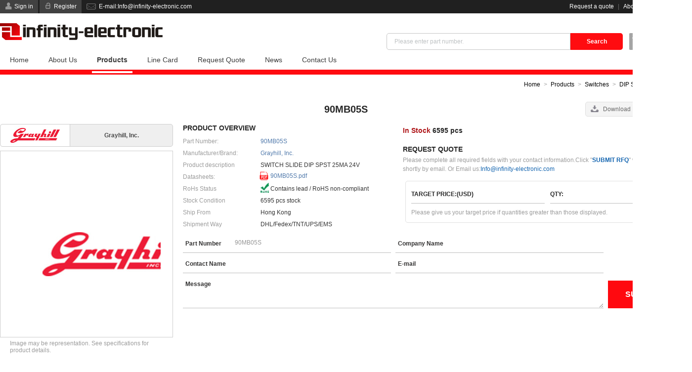

--- FILE ---
content_type: text/html; charset=UTF-8;
request_url: https://www.infinity-semiconductor.com/product/Grayhill,Inc_90MB05S.aspx
body_size: 8203
content:
<!DOCTYPE html>
<html lang="en">
<head>
<title>90MB05S | Grayhill, Inc. 90MB05S Stock available from Infinity-Semiconductor.com | 90MB05S with Best Price at Infinity-Semiconductor.com</title>
<meta http-equiv="Content-Type" content="text/html; charset=UTF-8" />
<meta http-equiv="imagetoolbar" content="false" />
<meta http-equiv="X-UA-Compatible" content="IE=edge,chrome=1" />
<meta name="viewport" content="width=device-width, initial-scale=1.0, maximum-scale=1.0, user-scalable=0">
<meta name="author" content="Infinity-Semiconductor.com">
<meta name="keywords" content="90MB05S, 90MB05S Stock available, Grayhill, Inc. 90MB05S, buy 90MB05S, 90MB05S distributor, 90MB05S supplier">
<meta name="description" content="90MB05S | Grayhill, Inc. 90MB05S | 6595 units Stock available at Infinity-Semiconductor.com.  Buy 90MB05S from the world's largest and fastest growing electronic components distributor - Infinity-Semiconductor.com">
<link rel="canonical" href="infinity-component.com/product/Grayhill,Inc_90MB05S.aspx"/>
<link type="image/x-icon" href="/favicon-64x64.ico" rel="shortcut icon" media="screen" />
<link rel="stylesheet" type="text/css" href="/theme/css/icon/infinite.css" media="all" />
<link rel="stylesheet" type="text/css" href="/theme/css/infinity-semiconductor.css" media="all" />
<link rel="stylesheet" type="text/css" href="/css/highslide.css" media="all" />
<link rel="stylesheet" type="text/css" href="/theme/css/products.css" media="all" />
</head>
<body>
<div class="header-language" @touchmove.prevent>
	<div class="wrap">
		<h3 class="title">Choose your country or region.</h3>
		<i class="icon-close">Close</i>
		<ul class="clearfix">
			<li class="active"><a href="infinity-component.com/product/Grayhill,Inc_90MB05S.aspx" class="en" hreflang="en">English</a></li>
			<li><a href="https://www.infinite-electronic.de/product/Grayhill,Inc_90MB05S.aspx" class="de" hreflang="de">Deutsch</a></li>
			<li><a href="https://www.infinite-electronic.fr/product/Grayhill,Inc_90MB05S.aspx" class="fr" hreflang="fr">Français</a></li>
			<li><a href="https://www.infinite-electronic.it/product/Grayhill,Inc_90MB05S.aspx" class="it" hreflang="it">Italia</a></li>
			<li><a href="https://www.infinite-electronic.es/product/Grayhill,Inc_90MB05S.aspx" class="es" hreflang="es">español</a></li>
			<li><a href="https://www.infinite-electronic.pt/product/Grayhill,Inc_90MB05S.aspx" class="pt" hreflang="pt">Português</a></li>
			<li><a href="https://www.infinite-electronic.jp/product/Grayhill,Inc_90MB05S.aspx" class="jp" hreflang="ja">日本語</a></li>
			<li><a href="https://www.infinite-electronic.kr/product/Grayhill,Inc_90MB05S.aspx" class="kr" hreflang="ko">한국의</a></li>
			<li><a href="https://ie.infinity-component.com/product/Grayhill,Inc_90MB05S.aspx" class="ie" hreflang="ga">Gaeilge</a></li>
			<li><a href="https://www.infinite-electronic.ru/product/Grayhill,Inc_90MB05S.aspx" class="ru" hreflang="ru">русский</a></li>
			<li><a href="https://gl.infinity-component.com/product/Grayhill,Inc_90MB05S.aspx" class="gl" hreflang="gl">Galego</a></li>
			<li><a href="https://iw.infinity-component.com/product/Grayhill,Inc_90MB05S.aspx" class="iw" hreflang="iw">עִבְרִית</a></li>
			<li><a href="https://www.infinite-electronic.nz/product/Grayhill,Inc_90MB05S.aspx" class="nz" hreflang="mi">Maori</a></li>
			<li><a href="https://mr.infinity-component.com/product/Grayhill,Inc_90MB05S.aspx" class="mr" hreflang="mr">मराठी</a></li>
			<li><a href="https://nl.infinity-component.com/product/Grayhill,Inc_90MB05S.aspx" class="nl" hreflang="nl">Nederland</a></li>
			<li><a href="https://tr.infinity-component.com/product/Grayhill,Inc_90MB05S.aspx" class="tr" hreflang="tr">Türk dili</a></li>
			<li><a href="https://no.infinity-component.com/product/Grayhill,Inc_90MB05S.aspx" class="no" hreflang="no">Kongeriket</a></li>
			<li><a href="https://www.infinite-electronic.si/product/Grayhill,Inc_90MB05S.aspx" class="si" hreflang="sl">Slovenija</a></li>
			<li><a href="https://hr.infinity-component.com/product/Grayhill,Inc_90MB05S.aspx" class="hr" hreflang="hr">Hrvatska</a></li>
			<li><a href="https://rs.infinity-component.com/product/Grayhill,Inc_90MB05S.aspx" class="rs" hreflang="sr">Cрпски</a></li>
			<li><a href="https://al.infinity-component.com/product/Grayhill,Inc_90MB05S.aspx" class="al" hreflang="sq">Republika e Shqipërisë</a></li>
			<li><a href="https://ua.infinity-component.com/product/Grayhill,Inc_90MB05S.aspx" class="ua" hreflang="uk">Україна</a></li>
			<li><a href="https://by.infinity-component.com/product/Grayhill,Inc_90MB05S.aspx" class="by" hreflang="be">Беларусь</a></li>
			<li><a href="https://ee.infinity-component.com/product/Grayhill,Inc_90MB05S.aspx" class="ee" hreflang="et">Eesti Vabariik</a></li>
			<li><a href="https://www.infinite-electronic.cz/product/Grayhill,Inc_90MB05S.aspx" class="cz" hreflang="cs">Čeština</a></li>
			<li><a href="https://www.infinite-electronic.sk/product/Grayhill,Inc_90MB05S.aspx" class="sk" hreflang="sk">Slovenská</a></li>
			<li><a href="https://www.infinite-electronic.gr/product/Grayhill,Inc_90MB05S.aspx" class="gr" hreflang="el">Ελλάδα</a></li>
			<li><a href="https://www.infinite-electronic.dk/product/Grayhill,Inc_90MB05S.aspx" class="dk" hreflang="da">Dansk</a></li>
			<li><a href="https://www.infinite-electronic.eu/product/Grayhill,Inc_90MB05S.aspx" class="eu" hreflang="eu">Euskera</a></li>
			<li><a href="https://ba.infinity-component.com/product/Grayhill,Inc_90MB05S.aspx" class="ba" hreflang="bs">Bosna</a></li>
			<li><a href="https://bg.infinity-component.com/product/Grayhill,Inc_90MB05S.aspx" class="bg" hreflang="bg">Български език</a></li>
			<li><a href="https://kn.infinity-component.com/product/Grayhill,Inc_90MB05S.aspx" class="kn" hreflang="kn">ಕನ್ನಡkannaḍa</a></li>
			<li><a href="https://lt.infinity-component.com/product/Grayhill,Inc_90MB05S.aspx" class="lt" hreflang="lt">lietuvių</a></li>
			<li><a href="https://www.infinite-electronic.fi/product/Grayhill,Inc_90MB05S.aspx" class="fi" hreflang="fi">Suomi</a></li>
			<li><a href="https://www.infinite-electronic.ro/product/Grayhill,Inc_90MB05S.aspx" class="ro" hreflang="ro">românesc</a></li>
			<li><a href="https://hu.infinity-component.com/product/Grayhill,Inc_90MB05S.aspx" class="hu" hreflang="hu">Magyarország</a></li>
			<li><a href="https://www.infinite-electronic.pl/product/Grayhill,Inc_90MB05S.aspx" class="pl" hreflang="pl">polski</a></li>
			<li><a href="https://lv.infinity-component.com/product/Grayhill,Inc_90MB05S.aspx" class="lv" hreflang="lv">Latviešu</a></li>
			<li><a href="https://www.infinite-electronic.is/product/Grayhill,Inc_90MB05S.aspx" class="is" hreflang="is">íslenska</a></li>
			<li><a href="https://se.infinity-component.com/product/Grayhill,Inc_90MB05S.aspx" class="se" hreflang="sv">Svenska</a></li>
			<li><a href="https://ht.infinity-component.com/product/Grayhill,Inc_90MB05S.aspx" class="ht" hreflang="ht">Ayiti</a></li>
			<li><a href="https://gu.infinity-component.com/product/Grayhill,Inc_90MB05S.aspx" class="gu" hreflang="gu">ગુજરાતી</a></li>
			<li><a href="https://bd.infinity-component.com/product/Grayhill,Inc_90MB05S.aspx" class="bd" hreflang="bn">বাংলা ভাষার</a></li>
			<li><a href="https://lk.infinity-component.com/product/Grayhill,Inc_90MB05S.aspx" class="lk" hreflang="si">සිංහල</a></li>
			<li><a href="https://az.infinity-component.com/product/Grayhill,Inc_90MB05S.aspx" class="az" hreflang="az">Azərbaycan</a></li>
			<li><a href="https://th.infinity-component.com/product/Grayhill,Inc_90MB05S.aspx" class="th" hreflang="th">ภาษาไทย</a></li>
			<li><a href="https://np.infinity-component.com/product/Grayhill,Inc_90MB05S.aspx" class="np" hreflang="ne">नेपाली</a></li>
			<li><a href="https://mm.infinity-component.com/product/Grayhill,Inc_90MB05S.aspx" class="mm" hreflang="my">မြန်မာ</a></li>
			<li><a href="https://vn.infinity-component.com/product/Grayhill,Inc_90MB05S.aspx" class="vn" hreflang="vi">Tiếng Việt</a></li>
			<li><a href="https://www.infinite-electronic.my/product/Grayhill,Inc_90MB05S.aspx" class="my" hreflang="ms">Melayu</a></li>
			<li><a href="https://ph.infinity-component.com/product/Grayhill,Inc_90MB05S.aspx" class="ph" hreflang="tl">Pilipino</a></li>
			<li><a href="https://ge.infinity-component.com/product/Grayhill,Inc_90MB05S.aspx" class="ge" hreflang="ka">საქართველო</a></li>
			<li><a href="https://kh.infinity-component.com/product/Grayhill,Inc_90MB05S.aspx" class="kh" hreflang="km">Cambodia</a></li>
			<li><a href="https://id.infinity-component.com/product/Grayhill,Inc_90MB05S.aspx" class="id" hreflang="id">Indonesia</a></li>
			<li><a href="https://ta.infinity-component.com/product/Grayhill,Inc_90MB05S.aspx" class="ta" hreflang="ta">தமிழ் மொழி</a></li>
			<li><a href="https://www.infinite-electronic.ae/product/Grayhill,Inc_90MB05S.aspx" class="ae" hreflang="ar">العربية</a></li>
			<li><a href="https://af.infinity-component.com/product/Grayhill,Inc_90MB05S.aspx" class="af" hreflang="ps">پښتو</a></li>
			<li><a href="https://tj.infinity-component.com/product/Grayhill,Inc_90MB05S.aspx" class="tj" hreflang="tg">Тоҷикӣ</a></li>
			<li><a href="https://mw.infinity-component.com/product/Grayhill,Inc_90MB05S.aspx" class="mw" hreflang="ny">Chicheŵa</a></li>
			<li><a href="https://za.infinity-component.com/product/Grayhill,Inc_90MB05S.aspx" class="za" hreflang="af">Afrikaans</a></li>
			<li><a href="https://tz.infinity-component.com/product/Grayhill,Inc_90MB05S.aspx" class="tz" hreflang="sw">Kiswahili</a></li>
			<li><a href="https://mg.infinity-component.com/product/Grayhill,Inc_90MB05S.aspx" class="mg" hreflang="mg">malaɡasʲ</a></li>
			<li><a href="https://fa.infinity-component.com/product/Grayhill,Inc_90MB05S.aspx" class="fa" hreflang="fa">فارسی</a></li>
			<li><a href="https://te.infinity-component.com/product/Grayhill,Inc_90MB05S.aspx" class="te" hreflang="te">తెలుగు</a></li>
		</ul>
	</div>
</div>
<div class="header-top">
	<div class="wrap">
		<div class="btn">
			<a href="/login.aspx" class="icon-user" rel="nofollow">Sign in</a>
			<a href="/register.aspx" class="icon-lock" rel="nofollow">Register</a>
			<i class="icon-email" data-member="/member.aspx" data-memberName="My Account" data-logout="/logout.aspx" data-logoutName="Logout">E-mail:<a href="/cdn-cgi/l/email-protection" class="__cf_email__" data-cfemail="9bd2f5fdf4dbf2f5fdf2f5f2efe2b6fef7fef8efe9f4f5f2f8b5f8f4f6">[email&#160;protected]</a></i>
		</div>
		<div class="links">
			<a href="/rfq.aspx" rel="nofollow">Request a quote</a> | <a href="/about-us.aspx" rel="nofollow">About us</a><i class="icon-global">English</i>
		</div>
	</div>
</div>
<div class="header">
	<div class="wrap">
		<a href="/" class="logo"><img src="/theme/images/logo.png" alt="Infinity-Semiconductor.com" /></a>
		<i class="icon-cart" data-link="/rfq.aspx"><b>0</b> Item(s)</i>
		<div class="search icon-search">
			<form action="/search.aspx" method="get"><input type="text" name="keywords" id="keywords" placeholder="Please enter part number." value="" /><input type="submit" value="Search" /></form>
		</div>
		<ul class="nav clearfix">
			<li><a href="/">Home</a></li>
			<li><a href="/about-us.aspx">About Us</a></li>
			<li class="active"><a href="/products.aspx">Products</a></li>
			<li><a href="/manufacturers.aspx">Line Card</a></li>
			<li><a href="/rfq.aspx">Request Quote</a></li>
			<li><a href="/news.aspx">News</a></li>
			<li><a href="/contact-us.aspx">Contact Us</a></li>
		</ul>
		<div id="nav-line"></div>
	</div>
</div>
<div id="product-details">
	<div class="wrap">
		<div class="navigation"><a href="/">Home</a><a href="/products.aspx">Products</a><a href="/Switches.aspx">Switches</a><a href="/Switches/DIP-Switches.aspx">DIP Switches</a><span>90MB05S</span></div>
		<h1>90MB05S</h1>
		<div class="left">
			<div class="manufacturers"><img src="/upfile/linecard/logo_Grayhill%2CInc.jpg" alt="Grayhill, Inc." /><i>Grayhill, Inc.</i></div>
			<div class="image"><img src="/upfile/linecard/large_Grayhill%2CInc.jpg" alt="Grayhill, Inc." /></div>
			<div class="msg">Image may be representation. See specifications for product details.</div>
		</div>
		<div class="middle">
			<form action="/rfq.aspx?act=Save" method="post" name="QuickRFQ" id="QuickRFQ">
			<div class="overview">
				<h2>Product Overview</h2>
				<table width="100%" align="center" border="0" cellpadding="0" cellspacing="0">
					<tr>
						<th>Part Number:</th>
						<td>90MB05S</td>
					</tr>
					<tr>
						<th>Manufacturer/Brand:</th>
						<td><a href="/manufacturers/Grayhill,Inc.aspx" rel="nofollow">Grayhill, Inc.</a></td>
					</tr>
					<tr>
						<th>Product description</th>
						<td>SWITCH SLIDE DIP SPST 25MA 24V</td>
					</tr>
					<tr>
						<th>Datasheets:</th>
						<td><a href="/datasheet/1a-M83504-12-009.pdf" class="icon-pdf" title="90MB05S Data Sheet" target="_blank">90MB05S.pdf</a></td>
					</tr>
					<tr>
						<th>RoHs Status</th>
						<td class="rohs">Contains lead / RoHS non-compliant</td>
					</tr>
										<tr>
						<th>Stock Condition</th>
						<td>6595 pcs stock</td>
					</tr>
					<tr>
						<th>Ship From</th>
						<td>Hong Kong</td>
					</tr>
					<tr>
						<th>Shipment Way</th>
						<td>DHL/Fedex/TNT/UPS/EMS</td>
					</tr>
				</table>
				<div class="download"><a href="/pdf/907966472/90MB05S.pdf" class="icon-download" target="_blank">Download Product Details PDF</a></div>			</div>
			<div class="right">
				<div class="stock"><i>In Stock</i> 6595 pcs</div>				<dl class="tips">
					<dt>Request Quote</dt>
					<dd>Please complete all required fields with your contact information.Click "<i>SUBMIT RFQ</i>" we will contact you shortly by email. Or Email us:<a href="/cdn-cgi/l/email-protection#11587f777e51787f77787f7865683c747d747265637e7f78723f727e7c" rel="nofollow"><span class="__cf_email__" data-cfemail="7930171f163910171f1017100d00541c151c1a0d0b1617101a571a1614">[email&#160;protected]</span></a></dd>
				</dl>
								<div class="qtyBox">
					<ul class="clearfix">
						<li><i>Target Price:(USD)</i><input type="text" name="Price[]" value="" /></li>
						<li><i>Qty:</i><input type="text" name="Quantity[]" maxlength="8" value="" /></li>
					</ul>
					<p>Please give us your target price if quantities greater than those displayed.</p>
				</div>
							</div>
						<ul class="form clearfix">
				<li><i>Part Number</i><input type="text" name="PartNo[]" id="PartNo[]" value="90MB05S" /></li>
				<li><i>Company Name</i><input type="text" name="Company" id="Company" value="" /></li>
				<li><i>Contact Name</i><input type="text" name="Contacts" id="Contacts" value="" /></li>
				<li><i>E-mail</i><input type="text" name="Email" id="Email" value="" /></li>
				<li class="msg"><i>Message</i><textarea name="Comments" id="Comments"></textarea></li>
			</ul>
			<div class="btn"><input type="submit" value="Submit RFQ" /></div>
			<div class="loading"></div>
			<input type="hidden" name="Id[]" value="0" />
			<input type="hidden" name="Country" id="Country" value="0" />
			<input type="hidden" name="Product[]" value="966472" />
			<input type="hidden" name="Manufacturer[]" value="Grayhill, Inc." />
			<input type="hidden" name="Description[]" value="SWITCH SLIDE DIP SPST 25MA 24V" />
			</form>
		</div>
		<h2 class="t"><i>Specifications of 90MB05S</i></h2>
		<div class="specifications">
			<table width="100%" align="center" border="0" cellpadding="0" cellspacing="0">
				<tr>
					<th width="30%">Part Number</th>
					<td>90MB05S</td>
					<th>Manufacturer</th>
					<td>Grayhill, Inc.</td>
				</tr>
				<tr>
					<th>Description</th>
					<td>SWITCH SLIDE DIP SPST 25MA 24V</td>
					<th>Lead Free Status / RoHS Status</th>
					<td>Contains lead / RoHS non-compliant</td>
				</tr>
				<tr>
					<th>Quantity Available</th>
					<td>6595 pcs</td>
					<th>Data sheet</th>
					<td><a href="/datasheet/1a-M83504-12-009.pdf" class="icon-pdf" title="90MB05S Data Sheet" target="_blank">90MB05S.pdf</a></td>
				</tr>
				
				<tr>
					<th>Washable</th>
					<td>Yes</td>
					<th>Voltage Rating</th>
					<td>24VDC</td>
				</tr>
				<tr>
					<th>Termination Style</th>
					<td>PC Pin</td>
					<th>Series</th>
					<td>90B</td>
				</tr>
				<tr>
					<th>Pitch</th>
					<td>0.100" (2.54mm), Full</td>
					<th>Packaging</th>
					<td>Tube</td>
				</tr>
				<tr>
					<th>Operating Temperature</th>
					<td>-40°C ~ 85°C</td>
					<th>Number of Positions</th>
					<td>5</td>
				</tr>
				<tr>
					<th>Mounting Type</th>
					<td>Through Hole</td>
					<th>Moisture Sensitivity Level (MSL)</th>
					<td>1 (Unlimited)</td>
				</tr>
				<tr>
					<th>Mechanical Life</th>
					<td>2,000 Cycles</td>
					<th>Length</th>
					<td>0.570" (14.48mm)</td>
				</tr>
				<tr>
					<th>Lead Free Status / RoHS Status</th>
					<td>Contains lead / RoHS non-compliant</td>
					<th>Height Above Board</th>
					<td>0.195" (4.95mm)</td>
				</tr>
				<tr>
					<th>Features</th>
					<td>Tape Seal</td>
					<th>Electrical Life</th>
					<td>2,000 Cycles</td>
				</tr>
				<tr>
					<th>Detailed Description</th>
					<td>Dip Switch SPST 5 Position Through Hole Slide (Standard) Actuator 25mA 24VDC</td>
					<th>Current Rating</th>
					<td>25mA</td>
				</tr>
				<tr>
					<th>Contact Material</th>
					<td>Copper Alloy</td>
					<th>Contact Finish</th>
					<td>Gold</td>
				</tr>
				<tr>
					<th>Circuit</th>
					<td>SPST</td>
					<th>Body Material</th>
					<td>Thermoplastic</td>
				</tr>
				<tr>
					<th>Actuator Type</th>
					<td>Slide (Standard)</td>
					<th>Actuator Level</th>
					<td>Flush, Recessed</td>
				</tr>			</table>
		</div>

		<ul class="tab clearfix">
			<li class="active">Shipment</li>
			<li>After-Sales</li>
			<li>Datasheets</li>
		</ul>
		<div class="tabContent">
			<h3 class="hide">Shipment</h3>
			★	FREE SHIPPING VIA DHL/FEDEX/UPS IF ORDER AMOUNT OVER 1,000 USD.<br>
(ONLY FOR Integrated Circuits, Circuit Protection, RF/IF and RFID, Optoelectronics, Sensors, Transducers, Transformers, Isolators, Switches, Relays)<br>
<br>
<table width="100%" align="center" border="0" cellpadding="0" cellspacing="0">
  <tbody>
    <tr>
      <th>FEDEX</th>
      <td>www.FedEx.com</td>
      <td>From $35.00 basic shipping fee depend on zone and country.</td>
    </tr>
    <tr>
      <th>DHL</th>
      <td>www.DHL.com</td>
      <td>From $35.00 basic shipping fee depend on zone and country.</td>
    </tr>
    <tr>
      <th>UPS</th>
      <td>www.UPS.com</td>
      <td>From $35.00 basic shipping fee depend on zone and country.</td>
    </tr>
    <tr>
      <th>TNT</th>
      <td>www.TNT.com</td>
      <td>From $35.00 basic shipping fee depend on zone and country.</td>
    </tr>
  </tbody>
</table>
<br>
★	Delivery time will need 2-4 Days to most of country all over the world by DHL/UPS/FEDEX/TNT.<br>
<br>
Please feel free to contact us if you have any questions about the shipment. E-mail us <a href="/cdn-cgi/l/email-protection#c881a6aea788a1a6aea1a6a1bcb1e5ada4adabbcbaa7a6a1abe6aba7a5"><span class="__cf_email__" data-cfemail="5e173038311e3730383730372a27733b323b3d2a2c3130373d703d3133">[email&#160;protected]</span></a>
<div class="img"><img src="/theme/images/Fedex.jpg" alt="Fedex"><img src="/theme/images/DHL.jpg" alt="DHL"><img src="/theme/images/UPS.jpg" alt="UPS"><img src="/theme/images/TNT.jpg" alt="TNT"></div>		</div>
		<div class="tabContent">
			<h3>AFTER-SALES GUARANTEE</h3>
			<img src="/upfile/images/39/20181228193355422.jpg" class="cover">
<ol>
  <li>Each product from Infinity-Semiconductor.com has been given a warranty period of 1 YEAR .During this period , we could provide free technical maintenance if there are any problems about our products.</li>
  <li>If you find quality problems about our products after receiving them, you could test them and apply for unconditional refund if it can be proved.</li>
  <li>If the products are defective or they don't working, you can return to us within 1 YEAR, all transportation and customs charges of the goods are borne by us.</li>
</ol>		</div>
		<div class="tabContent" style="">
			<script data-cfasync="false" src="/cdn-cgi/scripts/5c5dd728/cloudflare-static/email-decode.min.js"></script><script type="text/javascript">
			var PDFFile="/datasheet/1a-M83504-12-009.pdf";
			</script>
			<div id="pdf"></div>		</div>

		<h2 class="n"><i>Related Tags</i></h2>
		<ul class="tags clearfix"><li>Grayhill, Inc. 90MB05S</li><li>90MB05S Distributor</li><li>90MB05S Supplier</li><li>90MB05S Price</li><li>90MB05S Pictures</li><li>90MB05S Image</li><li>90MB05S PDF Datasheet</li><li>90MB05S Download Datasheet</li><li>90MB05S Datasheet</li><li>90MB05S Stock</li><li>Buy 90MB05S</li><li>Buy Grayhill, Inc. 90MB05S</li><li>Grayhill, Inc. 90MB05S</li><li>Grayhill, Inc. Supplier</li><li>Grayhill, Inc. Distributor</li><li>Grayhill, Inc. 90MB05S</li><li>Grayhill Inc. 90MB05S</li></ul>
		<h2 class="n"><i>Related Products</i></h2>
		<div class="products-list grid">
			<dl>
				<dt><a href="/product/Grayhill,Inc_90MB09S.aspx"><img src="/upfile/linecard/small_Grayhill%2CInc.jpg" alt="90MB09S" /></a></dt>
				<dd><a href="/product/Grayhill,Inc_90MB09S.aspx">90MB09S</a></dd>
				<dd><i>Manufacturers:</i> Grayhill, Inc.</dd>
				<dd><i>Description:</i> SWITCH SLIDE DIP SPST 25MA 24V</dd>
				<dd><i>In stock:</i> 5376 pcs</dd>
				<dd><i>Download:</i> <a href="/datasheet/1a-M83504-12-009.pdf" class="icon-pdf">90MB09S.pdf</a></dd>
				<dd><a href="/rfq/1944616.aspx" class="rfq" rel="nofollow">RFQ</a></dd>
			</dl>
			<dl>
				<dt><a href="/product/VCC(Visual-Communications-Company)_90MB.aspx"><img src="/upfile/linecard/small_VCC-%28Visual-Communications-Company%29.jpg" alt="90MB" /></a></dt>
				<dd><a href="/product/VCC(Visual-Communications-Company)_90MB.aspx">90MB</a></dd>
				<dd><i>Manufacturers:</i> VCC (Visual Communications Company)</dd>
				<dd><i>Description:</i> LAMP INCAND T-2 MINI BAYONET 90V</dd>
				<dd><i>In stock:</i> 5798 pcs</dd>
				<dd><i>Download:</i> </dd>
				<dd><a href="/rfq/367532.aspx" class="rfq" rel="nofollow">RFQ</a></dd>
			</dl>
			<dl>
				<dt><a href="/product/VCC(Visual-Communications-Company)_90MB-SD.aspx"><img src="/upfile/linecard/small_VCC-%28Visual-Communications-Company%29.jpg" alt="90MB-SD" /></a></dt>
				<dd><a href="/product/VCC(Visual-Communications-Company)_90MB-SD.aspx">90MB-SD</a></dd>
				<dd><i>Manufacturers:</i> VCC (Visual Communications Company)</dd>
				<dd><i>Description:</i> LMP 25501-01046</dd>
				<dd><i>In stock:</i> 138493 pcs</dd>
				<dd><i>Download:</i> </dd>
				<dd><a href="/rfq/1702070.aspx" class="rfq" rel="nofollow">RFQ</a></dd>
			</dl>
			<dl>
				<dt><a href="/product/Electro-Films(EFI)-Vishay_90MT100KB.aspx"><img src="/upfile/linecard/small_Electro-Films-%28EFI%29-Vishay.jpg" alt="90MT100KB" /></a></dt>
				<dd><a href="/product/Electro-Films(EFI)-Vishay_90MT100KB.aspx">90MT100KB</a></dd>
				<dd><i>Manufacturers:</i> Electro-Films (EFI) / Vishay</dd>
				<dd><i>Description:</i> RECT BRIDGE 1000V 90A MTK</dd>
				<dd><i>In stock:</i> 6688 pcs</dd>
				<dd><i>Download:</i> <a href="/datasheet/2c-110MT80KB.pdf" class="icon-pdf">90MT100KB.pdf</a></dd>
				<dd><a href="/rfq/6342160.aspx" class="rfq" rel="nofollow">RFQ</a></dd>
			</dl>
			<dl>
				<dt><a href="/product/Grayhill,Inc_90MB04S.aspx"><img src="/upfile/linecard/small_Grayhill%2CInc.jpg" alt="90MB04S" /></a></dt>
				<dd><a href="/product/Grayhill,Inc_90MB04S.aspx">90MB04S</a></dd>
				<dd><i>Manufacturers:</i> Grayhill, Inc.</dd>
				<dd><i>Description:</i> SWITCH SLIDE DIP SPST 25MA 24V</dd>
				<dd><i>In stock:</i> 4561 pcs</dd>
				<dd><i>Download:</i> <a href="/datasheet/1a-M83504-12-009.pdf" class="icon-pdf">90MB04S.pdf</a></dd>
				<dd><a href="/rfq/4824254.aspx" class="rfq" rel="nofollow">RFQ</a></dd>
			</dl>
			<dl>
				<dt><a href="/product/Grayhill,Inc_90MB08S.aspx"><img src="/upfile/linecard/small_Grayhill%2CInc.jpg" alt="90MB08S" /></a></dt>
				<dd><a href="/product/Grayhill,Inc_90MB08S.aspx">90MB08S</a></dd>
				<dd><i>Manufacturers:</i> Grayhill, Inc.</dd>
				<dd><i>Description:</i> SWITCH SLIDE DIP SPST 25MA 24V</dd>
				<dd><i>In stock:</i> 4332 pcs</dd>
				<dd><i>Download:</i> <a href="/datasheet/1a-M83504-12-009.pdf" class="icon-pdf">90MB08S.pdf</a></dd>
				<dd><a href="/rfq/3416083.aspx" class="rfq" rel="nofollow">RFQ</a></dd>
			</dl>
			<dl>
				<dt><a href="/product/Grayhill,Inc_90MB02S.aspx"><img src="/upfile/linecard/small_Grayhill%2CInc.jpg" alt="90MB02S" /></a></dt>
				<dd><a href="/product/Grayhill,Inc_90MB02S.aspx">90MB02S</a></dd>
				<dd><i>Manufacturers:</i> Grayhill, Inc.</dd>
				<dd><i>Description:</i> SWITCH SLIDE DIP SPST 25MA 24V</dd>
				<dd><i>In stock:</i> 4091 pcs</dd>
				<dd><i>Download:</i> <a href="/datasheet/1a-M83504-12-009.pdf" class="icon-pdf">90MB02S.pdf</a></dd>
				<dd><a href="/rfq/3067425.aspx" class="rfq" rel="nofollow">RFQ</a></dd>
			</dl>
			<dl>
				<dt><a href="/product/Grayhill,Inc_90MB07S.aspx"><img src="/upfile/linecard/small_Grayhill%2CInc.jpg" alt="90MB07S" /></a></dt>
				<dd><a href="/product/Grayhill,Inc_90MB07S.aspx">90MB07S</a></dd>
				<dd><i>Manufacturers:</i> Grayhill, Inc.</dd>
				<dd><i>Description:</i> SWITCH SLIDE DIP SPST 25MA 24V</dd>
				<dd><i>In stock:</i> 3680 pcs</dd>
				<dd><i>Download:</i> <a href="/datasheet/1a-M83504-12-009.pdf" class="icon-pdf">90MB07S.pdf</a></dd>
				<dd><a href="/rfq/4062635.aspx" class="rfq" rel="nofollow">RFQ</a></dd>
			</dl>
			<dl>
				<dt><a href="/product/Grayhill,Inc_90MB06S.aspx"><img src="/upfile/linecard/small_Grayhill%2CInc.jpg" alt="90MB06S" /></a></dt>
				<dd><a href="/product/Grayhill,Inc_90MB06S.aspx">90MB06S</a></dd>
				<dd><i>Manufacturers:</i> Grayhill, Inc.</dd>
				<dd><i>Description:</i> SWITCH SLIDE DIP SPST 25MA 24V</dd>
				<dd><i>In stock:</i> 4852 pcs</dd>
				<dd><i>Download:</i> <a href="/datasheet/1a-M83504-12-009.pdf" class="icon-pdf">90MB06S.pdf</a></dd>
				<dd><a href="/rfq/292036.aspx" class="rfq" rel="nofollow">RFQ</a></dd>
			</dl>
			<dl>
				<dt><a href="/product/Grayhill,Inc_90MB10S.aspx"><img src="/upfile/linecard/small_Grayhill%2CInc.jpg" alt="90MB10S" /></a></dt>
				<dd><a href="/product/Grayhill,Inc_90MB10S.aspx">90MB10S</a></dd>
				<dd><i>Manufacturers:</i> Grayhill, Inc.</dd>
				<dd><i>Description:</i> SWITCH SLIDE DIP SPST 25MA 24V</dd>
				<dd><i>In stock:</i> 4582 pcs</dd>
				<dd><i>Download:</i> <a href="/datasheet/1a-M83504-12-009.pdf" class="icon-pdf">90MB10S.pdf</a></dd>
				<dd><a href="/rfq/4606584.aspx" class="rfq" rel="nofollow">RFQ</a></dd>
			</dl>
			<dl>
				<dt><a href="/product/Grayhill,Inc_90MB03S.aspx"><img src="/upfile/linecard/small_Grayhill%2CInc.jpg" alt="90MB03S" /></a></dt>
				<dd><a href="/product/Grayhill,Inc_90MB03S.aspx">90MB03S</a></dd>
				<dd><i>Manufacturers:</i> Grayhill, Inc.</dd>
				<dd><i>Description:</i> SWITCH SLIDE DIP SPST 25MA 24V</dd>
				<dd><i>In stock:</i> 6038 pcs</dd>
				<dd><i>Download:</i> <a href="/datasheet/1a-M83504-12-009.pdf" class="icon-pdf">90MB03S.pdf</a></dd>
				<dd><a href="/rfq/6280126.aspx" class="rfq" rel="nofollow">RFQ</a></dd>
			</dl>
			<dl>
				<dt><a href="/product/3M_90M-12PK.aspx"><img src="/upfile/linecard/small_3M.jpg" alt="90M-12PK" /></a></dt>
				<dd><a href="/product/3M_90M-12PK.aspx">90M-12PK</a></dd>
				<dd><i>Manufacturers:</i> 3M</dd>
				<dd><i>Description:</i> SCOTCH TAPE 90M-12PK 3/4 IN X 2</dd>
				<dd><i>In stock:</i> 9329 pcs</dd>
				<dd><i>Download:</i> </dd>
				<dd><a href="/rfq/6013541.aspx" class="rfq" rel="nofollow">RFQ</a></dd>
			</dl>
		</div>
		<div class="news clearfix">
			<h2 class="n"><i>Industry News</i></h2>
			<dl>
				<dt class="icon-go"><a href="/news/Rohm-adds-10-automotive-SiC-mosfets.aspx" title="Rohm adds 10 automotive SiC mosfets">Rohm adds 10 automotive SiC mosfets</a></dt>
				<dd>“The introduction of the SCT3xxxxxHR series allows Rohm to offer the industry’s largest lineup of ...</dd>
			</dl>
			<dl>
				<dt class="icon-go"><a href="/news/ON-adds-to-SiC-MOSFETs.aspx" title="ON adds to SiC MOSFETs">ON adds to SiC MOSFETs</a></dt>
				<dd>ON Semiconductor has introduced two SiC MOSFETs aimed at EVs, solar and UPS applications. The indus...</dd>
			</dl>
			<dl>
				<dt class="icon-go"><a href="/news/APEC-TI-thinks-laterally-to-make-ac-dc-chip-with-15mW-stand-by.aspx" title="APEC: TI thinks laterally to make ac-dc chip with 15mW stand-by">APEC: TI thinks laterally to make ac-dc chip with 15mW stand-by</a></dt>
				<dd>“This device achieves the best balance between high efficiency and ultra-low noise while shrinking ...</dd>
			</dl>
			<dl>
				<dt class="icon-go"><a href="/news/Sponsored-Content-SIGLENT-SVA1015X-Spectrum-Analyser.aspx" title="Sponsored Content: SIGLENT SVA1015X Spectrum Analyser">Sponsored Content: SIGLENT SVA1015X Spectrum Analyser</a></dt>
				<dd>The SIGLENT SVA1015X spectrum analyzer is a very powerful and flexible tool for various measurements...</dd>
			</dl>
			<dl>
				<dt class="icon-go"><a href="/news/Semi-manufacturing-equipment-spend-expected-to-decline-14-this-year-and-grow-27-next-year.aspx" title="Semi manufacturing equipment spend expected to decline 14% this year and grow 27% next year">Semi manufacturing equipment spend expected to decline 14% this year and grow 27% next year</a></dt>
				<dd>Spurred by a slowdown in the memory sector, the 2019 downturn marks the end of a three-year growth r...</dd>
			</dl>
			<dl>
				<dt class="icon-go"><a href="/news/Power-Stamp-Alliance-cuts-need-for-host-CPU-to-monitor-PSUs,and-adds-a-reference-design.aspx" title="Power Stamp Alliance cuts need for host CPU to monitor PSUs, and adds a reference design">Power Stamp Alliance cuts need for host CPU to monitor PSUs, and adds a reference design</a></dt>
				<dd>The Alliance (Artesyn Embedded Technologies, Bel Power Solutions, Flex, and STMicroelectronics) has ...</dd>
			</dl>
			<dl>
				<dt class="icon-go"><a href="/news/APEC-SiC-power-and-improved-cloud-based-power-tools.aspx" title="APEC: SiC power and improved cloud-based power tools">APEC: SiC power and improved cloud-based power tools</a></dt>
				<dd>Search capabilities have been improved, and there is a carousel-style menu that allows compatible de...</dd>
			</dl>
			<dl>
				<dt class="icon-go"><a href="/news/Dengrove-adds-space-saving-DC-DC-converters-from-Recom.aspx" title="Dengrove adds space-saving DC/DC converters from Recom">Dengrove adds space-saving DC/DC converters from Recom</a></dt>
				<dd>They are designed for applications that require high power density and high efficiency and have po...</dd>
			</dl>
			<dl>
				<dt class="icon-go"><a href="/news/First-military-qualified-Arm-processor-for-hi-rel-applications.aspx" title="First military-qualified Arm processor for hi-rel applications">First military-qualified Arm processor for hi-rel applications</a></dt>
				<dd>LS1046A is part of NXP’s 64-bit Arm Layerscape portfolio, with a 1.8GHz quad-core Arm Cortex-A72. I...</dd>
			</dl>			
		</div>
	</div>
</div>


<div class="footer">
	<div class="wrap clearfix">
		<div class="introduction">Infinity-Semiconductor.com is one of the world's largest and fastest growing electronic components distributor. Our mission is to help our customers quickly find the electronic components they need at competitive prices.
We are proud to offer you the most comprehensive range of products including the latest releases from the world’s best manufacturers of ICs, Sensors, Transducers, Switches, Relays, Optoelectronics and Discrete Semiconductors.</div>
		<dl>
			<dt>About Us</dt>
			<dd><a href="/about-us.aspx" title="About Us">About Us</a></dd>
			<dd><a href="/privacy-policy.aspx" title="Privacy Statement">Privacy Policy</a></dd>
			<dd><a href="/sitemap.aspx" title="Site map">Site map</a></dd>
		</dl>
		<dl>
			<dt>Policies</dt>
			<dd><a href="/shipment.aspx" title="Shipping Methods">Shipment</a></dd>
			<dd><a href="/quality.aspx" title="Quality">Quality</a></dd>
			<dd><a href="/invoice-statement.aspx" title="Invoice Statement">Invoice Statement</a></dd>
			<dd><a href="/terms-of-use.aspx" title="Terms of Use">Terms of Use</a></dd>
		</dl>
		<dl>
			<dt>Resources</dt>
			<dd><a href="/products.aspx" title="Product Categories">Product Categories</a></dd>
			<dd><a href="/manufacturers.aspx" title="Manufacturers">Manufacturers</a></dd>
			<dd><a href="/news.aspx" title="Industry News">Industry News</a></dd>
			<dd><a href="/product-news.aspx" title="Newest Products">Newest Products</a></dd>
		</dl>
		<dl>
			<dt>Services</dt>
			<dd><a href="/rfq.aspx" title="Request a quote" rel="nofollow">Request a quote</a></dd>
			<dd><a href="/member.aspx" title="My Account" rel="nofollow">My Account</a></dd>
			<dd><a href="/contact-us.aspx" title="Contact Us">Contact Us</a></dd>
		</dl>
		<div class="right">
			<div class="sns clearfix"><a href="#" class="icon-facebook"></a><a href="#" class="icon-twitter"></a><a href="#" class="icon-google"></a><a href="#" class="icon-skype"></a></div>
			<a href="/rfq.aspx" class="rfq" rel="nofollow">Request a quote</a>
		</div>
	</div>
	<div class="wrap copyright">
		<p>Copyright © 2025 Reliable Distributor of Electronic Components - Infinity-Semiconductor.com</p>
		E-mail: <a href="/cdn-cgi/l/email-protection#b8f1d6ded7f8d1d6ded1d6d1ccc195ddd4dddbcccad7d6d1db96dbd7d5"><span class="__cf_email__" data-cfemail="347d5a525b745d5a525d5a5d404d195158515740465b5a5d571a575b59">[email&#160;protected]</span></a><br />
		Address: 17F, Gaylord Commercial Building, 114-118 Lockhart Road, Wan Chai, Hong Kong			</div>
</div>
<ul class="footer-mobile clearfix">
	<li class="icon-home">Home</li>
	<li class="icon-menu">Menu</li>
	<li class="icon-language">English</li>
	<li class="icon-rfq">RFQ</li>
</ul>
<div class="menu-layer" @touchmove.prevent></div>
<script data-cfasync="false" src="/cdn-cgi/scripts/5c5dd728/cloudflare-static/email-decode.min.js"></script><script type="text/javascript" src="/js/jquery-3.5.1.min.js"></script>
<script type="text/javascript" src="/js/highslide.js"></script>
<script type="text/javascript" src="/js/pdfobject.min.js"></script>
<script type="text/javascript" src="/theme/js/inquiry.js"></script>
<script type="text/javascript" src="/theme/js/infinity-semiconductor.js"></script><script defer src="https://static.cloudflareinsights.com/beacon.min.js/vcd15cbe7772f49c399c6a5babf22c1241717689176015" integrity="sha512-ZpsOmlRQV6y907TI0dKBHq9Md29nnaEIPlkf84rnaERnq6zvWvPUqr2ft8M1aS28oN72PdrCzSjY4U6VaAw1EQ==" data-cf-beacon='{"version":"2024.11.0","token":"68701819eaf04ecf825de788392198f9","r":1,"server_timing":{"name":{"cfCacheStatus":true,"cfEdge":true,"cfExtPri":true,"cfL4":true,"cfOrigin":true,"cfSpeedBrain":true},"location_startswith":null}}' crossorigin="anonymous"></script>
</body>
</html>

--- FILE ---
content_type: text/css
request_url: https://www.infinity-semiconductor.com/theme/css/infinity-semiconductor.css
body_size: 4474
content:
@charset "utf-8";body{color: #333333;font-family: "Tahoma","helvetica","verdana","arial";font-size: 0.75rem;margin: 0;-webkit-text-size-adjust: none;}
body,form,img,p,ul,ol,li,table,th,td,dl,dt,dd,h1,h2,h3,h4,h5,h6,pre,input,button,select,textarea,fieldset{margin:0;padding:0;font-size:0.75rem;font-family: "Tahoma","helvetica","verdana","arial";}
a img, img{border:0;}
a:link{color:#666666;}
a:visited{color:#666666;}
a:hover{color:#EF4922;text-decoration: underline;}
a:active{color:#666666;}
a{text-decoration: none;}
h2,h3,h4,h5,h6{font-size:0.75rem;q;font-weight:normal;}
em{font-style:normal;}
ul,ol,li{list-style:none;}
.clearfix::after{clear: both;content: "";display: block;height: 0;visibility: hidden;}
::-moz-placeholder{color: #BDC1C2;}
::-webkit-input-placeholder{color: #BDC1C2;}
/*clear input*/
input{-webkit-appearance:none;}
input[type="button"], input[type="submit"], input[type="reset"], input[type="text"]{-webkit-appearance: none;}
[class^="icon-"]::before, [class*=" icon-"]::before{margin:0;}
/*default set*/
.wrap{word-wrap: normal;word-break: normal;width:1400px;margin:0 auto;}
/*header language*/
.header-language{background-color: #313131;border-top: 0px solid #FF0C10;height: 0;overflow: hidden;}
.header-language .wrap h3.title{text-align: center;}
.header-language .wrap h3{color: #FFFFFF;font-size: 18px;line-height: 40px;text-transform: uppercase;}
.header-language .wrap i{position: absolute;right: 10px;height: 30px;top: 5px;color: #FFFFFF;line-height: 30px;padding: 0 15px 0 28px;font-style: normal;text-transform: uppercase;border: 1px solid #414141;cursor: pointer;display: none;}
.header-language .wrap i:before{position: absolute;line-height: 30px;left: 7px;color: #FFFFFF;font-size: 1.3rem;}
.header-language .wrap i:hover{background-color: #FF0C10;}
.header-language .wrap li{float: left;width: 12.5%;height: 36px;line-height: 24px;}
.header-language .wrap li a{color: #FFFFFF;position: relative;display: inline-block;padding-left: 35px;text-decoration: none;padding-right: 5px;height: 28px;line-height: 28px;}
.header-language .wrap li a:hover{background-color: #FF0C10;}
.header-language li a:before{content: "";background-image: url("../../images/language_60.png");width: 24px;height: 24px;font-size: 48px;position: absolute;left: 5px;top: 1px;border: 1px solid #313131;border-radius: 50%;background-size: 36px auto;}
body.language .header-language{height: 330px;border-top-width: 3px;position: relative;}
body.language .header-language i{display: block;}
/*current language*/
.header-language li a.en:before{background-position: center -1em;}
.header-language li a.uk:before{background-position: center -2em;}
.header-language li a.de:before{background-position: center -3em;}
.header-language li a.fr:before{background-position: center -4em;}
.header-language li a.ru:before{background-position: center -5em;}
.header-language li a.es:before{background-position: center -6em;}
.header-language li a.pt:before{background-position: center -7em;}
.header-language li a.jp:before{background-position: center -8em;}
.header-language li a.gr:before{background-position: center -9em;}
.header-language li a.it:before{background-position: center -10em;}
.header-language li a.kr:before{background-position: center -11em;}
.header-language li a.ae:before{background-position: center -12em;}
.header-language li a.tr:before{background-position: center -13em;}
.header-language li a.pl:before{background-position: center -14em;}
.header-language li a.fi:before{background-position: center -15em;}
.header-language li a.in:before{background-position: center -16em;}
.header-language li a.gu:before{background-position: center -16em;}
.header-language li a.kn:before{background-position: center -16em;}
.header-language li a.mr:before{background-position: center -16em;}
.header-language li a.ml:before{background-position: center -16em;}
.header-language li a.te:before{background-position: center -16em;}
.header-language li a.ta:before{background-position: center -16em;}
.header-language li a.vn:before{background-position: center -17em;}
.header-language li a.th:before{background-position: center -18em;}
.header-language li a.nl:before{background-position: center -19em;}
.header-language li a.ie:before{background-position: center -20em;}
.header-language li a.ph:before{background-position: center -21em;}
.header-language li a.cz:before{background-position: center -22em;}
.header-language li a.my:before{background-position: center -23em;}
.header-language li a.fa:before{background-position: center -24em;}
.header-language li a.hu:before{background-position: center -25em;}
.header-language li a.hr:before{background-position: center -26em;}
.header-language li a.sk:before{background-position: center -27em;}
.header-language li a.si:before{background-position: center -28em;}
.header-language li a.no:before{background-position: center -29em;}
.header-language li a.iw:before{background-position: center -30em;}
.header-language li a.dk:before{background-position: center -31em;}
.header-language li a.ro:before{background-position: center -32em;}
.header-language li a.se:before{background-position: center -33em;}
.header-language li a.bg:before{background-position: center -34em;}
.header-language li a.al:before{background-position: center -35em;}
.header-language li a.et:before{background-position: center -36em;}
.header-language li a.az:before{background-position: center -37em;}
.header-language li a.ee:before{background-position: center -38em;}
.header-language li a.eu:before{background-position: center -39em;}
.header-language li a.by:before{background-position: center -40em;}
.header-language li a.is:before{background-position: center -41em;}
.header-language li a.ba:before{background-position: center -42em;}
.header-language li a.za:before{background-position: center -43em;}
.header-language li a.xh:before{background-position: center -43em;}
.header-language li a.zu:before{background-position: center -43em;}
.header-language li a.kh:before{background-position: center -44em;}
.header-language li a.kz:before{background-position: center -45em;}
.header-language li a.ht:before{background-position: center -46em;}
.header-language li a.ng:before{background-position: center -47em;}
.header-language li a.ca:before{background-position: center -48em;}
.header-language li a.iq:before{background-position: center -49em;}
.header-language li a.lv:before{background-position: center -50em;}
.header-language li a.la:before{background-position: center -51em;}
.header-language li a.lt:before{background-position: center -52em;}
.header-language li a.mg:before{background-position: center -53em;}
.header-language li a.nz:before{background-position: center -54em;}
.header-language li a.mn:before{background-position: center -55em;}
.header-language li a.bd:before{background-position: center -56em;}
.header-language li a.mm:before{background-position: center -57em;}
.header-language li a.np:before{background-position: center -58em;}
.header-language li a.af:before{background-position: center -59em;}
.header-language li a.mw:before{background-position: center -60em;}
.header-language li a.lk:before{background-position: center -61em;}
.header-language li a.tz:before{background-position: center -62em;}
.header-language li a.tj:before{background-position: center -63em;}
.header-language li a.pk:before{background-position: center -64em;}
.header-language li a.ua:before{background-position: center -65em;}
.header-language li a.uz:before{background-position: center -66em;}
.header-language li a.ge:before{background-position: center -67em;}
.header-language li a.rs:before{background-position: center -68em;}
.header-language li a.id:before{background-position: center -69em;}
.header-language li a.kg:before{background-position: center -70em;}
.header-language li a.lu:before{background-position: center -71em;}
.header-language li a.mk:before{background-position: center -72em;}
.header-language li a.ls:before{background-position: center -73em;}
.header-language li a.ws:before{background-position: center -74em;}
.header-language li a.gl:before{background-position: center -6em;}
.header-language li a.co:before{background-position: center -4em;}
/*header top*/
.header-top{height: 27px;background-color: #202020;line-height: 27px;color: #FFFFFF;}
.header-top .btn{float: left;}
.header-top .btn a{display: inline-block;background-color: #414141;padding: 0 10px;color: #FFFFFF;text-decoration: none;}
.header-top .btn a:before{color: #969696;font-size: 0.875rem;margin-right: 5px;}
.header-top .btn a:hover{background-color: #FF0C10;}
.header-top .btn a:hover:before{color: #FFFFFF;}
.header-top .btn i{font-style: normal;position: relative;padding-left: 32px;padding-right: 10px;display: inline-block;}
.header-top .btn i:before{color: #6A6A6A;font-size: 1.2rem;position: absolute;line-height: 27px;left: 7px;}
.header-top .btn i:hover{background-color: #FF0C10;color:#FFFFFF;}
.header-top .btn i:hover:before{color:#FFFFFF;}
.header-top .links{float: right;color: #696969;}
.header-top .links a{color: #FFFFFF;margin: 0 5px;font-size: 0.75rem;}
.header-top .links i{color: #FFFFFF;font-style: normal;position: relative;display: inline-block;padding-left: 30px;margin-left: 5px;cursor: pointer;padding-right: 10px;}
.header-top .links i:before{font-size: 1.5rem;line-height: 27px;position: absolute;left: 3px;color: #5D5D5D;}
.header-top .links i:hover{background-color: #FF0C10;}
.header-top .links i:hover:before{color: #FFFFFF;}
/*header*/
.header{border-bottom: 10px solid #FF0C10;}
.header .wrap{position: relative;}
.header a.logo{float: left;margin-top: 20px;}
.header a.logo img{max-height: 58px;}
.header .search{float: right;margin-top: 40px;margin-right: 13px;}
.header .search input[name="keywords"]{width: 355px;border: 1px solid #C5C5C5;height: 32px;line-height: 34px;border-radius: 5px 0 0 5px;padding-left: 15px;}
.header .search input[type="submit"],.header .search:before{width: 106px;height: 34px;background-color: #FF0C10;border: none;border-radius: 0 5px 5px 0;color: #FFFFFF;font-weight: bold;font-size: 0.75rem;cursor: pointer;}
.header .search:before{display:none;}
.header .search input[type="submit"]:hover{background-color: #202020;}
.header i.icon-cart{background-color: #848484;height: 34px;line-height: 34px;border-radius: 3px;float: right;margin-top: 40px;color: #FFFFFF;font-size: 0.875rem;padding: 0 20px;position: relative;overflow: hidden;padding-left: 50px;cursor: pointer;font-style: normal;}
.header i.icon-cart:before{position: absolute;line-height: 34px;left: 6px;z-index: 2;font-size: 1.2rem;}
.header i.icon-cart:after{content:"";background-color: #A5A5A5;width: 70px;height: 70px;position: absolute;border-radius: 50%;right: 100%;margin-right: -39px;bottom: -4px;}
.header i.icon-cart:hover{background-color: #FF0C10;}
.header i.icon-cart:hover:after{background-color: #232325;}
/*nav*/
.nav{clear:both;}
.nav li{float: left;height: 40px;line-height: 40px;}
.nav li a{color: #3A3A3A;font-size: 0.875rem;text-decoration: none;display: inline-block;padding: 0 20px;}
.nav li.active a{font-weight: bold;}
#nav-line{background-color: #FFFFFF;bottom: -7px;height: 4px;position: absolute;transition: all .2s ease 0s;-webkit-transition: .2s;-moz-transition: .2s;-o-transition: .2s;}
/*scroll header*/
@media screen and (min-width: 1025px)
{
	body.float{padding-top:151px;}
	body.float .header-language,body.float .header-top,body.float .header{position: fixed;width: 100%;z-index:9999;}
	body.float .header-top,body.float .header,.header-language{transition: all .5s ease 0s;-webkit-transition: .5s;-moz-transition: .5s;-o-transition: .5s;}
	body.float .header-language{top:0;}
	body.float.language{padding-top:484px;}
	body.float.language .header-top{top:333px;}
	body.float.language .header{top:360px;}
	body.float .header-top{top: 0;}
	body.float .header{top: 27px;background-color: #FFFFFF;}
	body.float .header .wrap{height: 51px;}
	body.float .header a.logo{position: absolute;left: 0;top: 8px;margin: 0;}
	body.float .header a.logo img{max-width: 280px;}
	body.float .header .search{position: absolute;margin: 0;right: 0;top: 8px;}
	body.float .header .search input[name="keywords"]{width: 200px;}
	body.float .header .search input[name="keywords"]:focus{width:300px;}
	body.float .header i.icon-cart{display:none;}
	body.float .header .nav{margin-left: 350px;}
	body.float .header .nav li{height: 50px;line-height: 50px;}
	/*language fix*/
	html[lang="ta"] body.float .nav li a{padding: 0 2px;font-size: 11px;}
	html[lang="mm"] body.float .nav li a{padding: 0 5px;font-size: 12px;}
	html[lang="ge"] body.float .nav li a{padding: 0 9px;font-size: 12px;}
	html[lang="eu"] body.float .nav li a{padding: 0 8px;}
	html[lang="ph"] body.float .nav li a{padding: 0 10px;}
	html[lang="gr"] body.float .nav li a,html[lang="mw"] body.float .nav li a,html[lang="te"] body.float .nav li a{padding: 0 12px;}
	html[lang="gl"] body.float .nav li a,html[lang="vn"] body.float .nav li a,html[lang="tj"] body.float .nav li a{padding: 0 13px;}
	html[lang="es"] body.float .nav li a{padding: 0 14px;}
	html[lang="de"] body.float .nav li a,html[lang="pt"] body.float .nav li a,html[lang="jp"] body.float .nav li a,html[lang="bg"] body.float .nav li a,html[lang="uz"] body.float .nav li a{padding: 0 15px;}
	html[lang="ua"] body.float .nav li a,html[lang="lt"] body.float .nav li a,html[lang="hu"] body.float .nav li a,html[lang="az"] body.float .nav li a{padding: 0 16px;}
	html[lang="ru"] body.float .nav li a,html[lang="pl"] body.float .nav li a{padding: 0 17px;}
	html[lang="ie"] body.float .nav li a,html[lang="nl"] body.float .nav li a,html[lang="ee"] body.float .nav li a,html[lang="sk"] body.float .nav li a,html[lang="is"] body.float .nav li a,html[lang="kh"] body.float .nav li a,html[lang="af"] body.float .nav li a,html[lang="mg"] body.float .nav li a{padding: 0 18px;}
	html[lang="si"] body.float .nav li a,html[lang="rs"] body.float .nav li a,html[lang="by"] body.float .nav li a,html[lang="ro"] body.float .nav li a,html[lang="lv"] body.float .nav li a,html[lang="id"] body.float .nav li a,html[lang="tz"] body.float .nav li a{padding: 0 19px;}
}
/*header category*/
.header-category{position: absolute;padding-top: 7px;left: 50%;margin-left: -700px;width:0;}
.header-category ul{height:0;overflow: hidden;background-color: #FFFFFF;}
.header-category .layer{position: fixed;left: 0;top: 0;background-color: #000000;width: 100%;height: 100%;opacity: 0.5;z-index: 999;display: none;}
.header-category h2{height: 28px;line-height: 28px;background-color: #EBEBEB;position: absolute;width: 115px;left: -165px;padding-left: 35px;color: #494949;font-weight: bold;text-transform: uppercase;top: 11px;}
.header-category h2:before{position: absolute;left: 8px;color: #A8A8A8;line-height: 28px;font-size: 20px;}
.header-category h2:after{content: "";position: absolute;z-index: 1;width: 0;height: 0;border-top: 6px solid transparent;border-left: 6px solid #EBEBEB;border-bottom: 6px solid transparent;top: 50%;right: -6px;margin-top: -6px;}
.header-category li{float: left;line-height: 36px;color: #7C7C7C;position: relative;border-radius: 5px 5px 0 0;}
.header-category li:last-child{margin-right: 0;}
.header-category li:after{display:none;content: "";position: absolute;z-index: 1;width: 0;height: 0;border-left: 5px solid transparent;border-top: 5px solid #202020;border-right: 5px solid transparent;bottom: -7px;left: 50%;margin-left: -5px;}
.header-category li a{color: #7C7C7C;display: block;padding: 0 10px;text-decoration: none;}
/*category display*/
.header-category-hover:hover + .header-category,.header-category:hover,.header-category.active{width:1400px;}
.header-category-hover:hover + .header-category ul,.header-category:hover ul,.header-category.active ul{width:100%;height:40px;}
.header-category-hover.active + .header-category ul li.active{background-color: #4B4B4B;}
.header-category-hover.active + .header-category ul li.active a{color:#FFFFFF;}
/*category hover*/
.header-category-hover{border-top: 2px solid #202020;background-color: #EFEFEF;padding-top: 15px;display: none;position: absolute;width: 100%;top: 195px;z-index: 9999;}
.header-category-hover ul{width: 1000px;column-count: 3;column-gap: 0;-webkit-column-count: 3;-webkit-column-gap: 0;-moz-column-count: 3;-moz-column-gap: 0;float: left;}
.header-category-hover li{line-height: 18px;padding: 5px 20px 5px 0;}
.header-category-hover dl{width: 400px;float: left;}
.header-category-hover dt{color: #4B4B4B;font-weight: bold;font-size: 0.875rem;line-height: 36px;}
.header-category-hover dd a{float: left;width: 130px;margin-right: 5px;height: 54px;overflow: hidden;text-decoration: none;background-color: #FFFFFF;margin-bottom: 5px;}
.header-category-hover dd a:nth-child(3n){margin-right: 0;}
.header-category-hover dd img{max-width: 90%;margin: 2px auto 0 auto;display: block;}
.header-category-hover dd a b{display: block;text-align: center;height: 32px;line-height: 16px;padding: 5px 0;background-color: #4B4B4B;color: #FFFFFF;margin-top: -42px;}
.header-category-hover dd a:hover b{margin-top: 0;}
.header-category-hover .total{clear: both;padding-top: 15px;line-height: 44px;color: #4B4B4B;}
.header-category-hover .total b{color: #FF0C10;}
/*hover*/
.header-category-hover.active{display:block;}
.header-category-hover.active+.header-category h2{background-color: #FE0C10;color: #FFFFFF;}
.header-category-hover.active+.header-category h2:before{color: #FFFFFF;}
.header-category-hover.active+.header-category h2:after{border-left-color: #FE0C10;}
.header-category-hover.active+.header-category li.flexActive{background-color: #4B4B4B;}
.header-category-hover.active+.header-category li.flexActive a{color: #FFFFFF;}
.header-category-hover.active+.header-category li.flexActive:after{display:block;}
.header-category-hover.active+.header-category .layer{display:block;}
/*footer*/
.footer{padding-top: 15px;background-color: #F3F3F3;padding-bottom: 20px;}
.footer .introduction{width: 460px;float: left;color: #7F7F7F;line-height: 18px;margin-right: 40px;padding-top: 40px;background-image: url("../images/logo.png");background-repeat: no-repeat;background-size: auto 30px;}
.footer dl{width: 183px;float: left;}
.footer dt{font-size: 0.875rem;font-weight: bold;color: #060631;line-height: 30px;}
.footer dd{height: 30px;line-height: 30px;}
.footer dd a{color: #313131;}
.footer dd a:hover{color: #EB7461;}
.footer .right{width: 166px;float: right;}
.footer .right .sns{text-align:center;}
.footer .right .sns a{display: inline-block;width: 34px;height: 34px;background-color: #E93301;margin-left: 6px;text-align: center;color: #FFFFFF;border-radius: 5px;text-decoration: none;}
.footer .right .sns a:first-child{margin-left: 0;}
.footer .right .sns a:before{font-size: 1rem;line-height: 34px;}
.footer .right .sns a:hover{background-color: #313131;}
.footer .right a.rfq{color: #434343;display: block;background-color: #FFFFFF;text-align: center;height: 33px;line-height: 33px;font-weight: bold;border-radius: 5px;margin-top: 11px;text-decoration: none;}
.footer .right a.rfq:hover{background-color: #FF0C10;color: #FFFFFF;}
.footer .copyright{clear: both;margin-top: 40px;border-top: 1px solid #D6DBE1;background-image: url("../images/footer_icon.jpg");background-repeat: no-repeat;background-position: right bottom;padding-top: 10px;line-height: 22px;color: #7F7F7F;}
.footer .copyright p{color: #0070BB;font-weight: bold;}
#footer .copyright a{color: #FFFFFF;position: absolute;left: -9999px;}
.footer .copyright a[href^='mailto:']{position: static;}
/*footer menu*/
ul.footer-mobile{display:none;position: fixed;bottom: 0;width: 100%;background-color: #F9F9F9;border-top: 1px solid #DCDCDC;z-index: 9999;left: 0;}
ul.footer-mobile li{width: 25%;text-align: center;float: left;padding: 0.3rem 0 0.7em 0;cursor: pointer;line-height: 1.5rem;}
ul.footer-mobile li:before{font-size: 1.5rem;display: block;margin: 0 auto;}
.menu-layer{background-color: #000000;width: 100%;height: 100%;position: fixed;z-index: 100;opacity: 0;left: 100%;top: 0;display:none;}
/*navigation*/
.navigation{text-align: right;line-height: 20px;padding: 10px 0;color: #A0A0A0;}
.navigation a{color: #000000;}
.navigation a:after{content:">";margin: 0 7px;font-family: "Tahoma","Arial";color: #A0A0A0;}
/*page*/
#page{padding: 20px 0;}
#page .count{float: left;width: 20%;height: 36px;color: #8A8A8A;}
#page .count i{color: #464646;font-style: normal;font-weight: bold;}
#page .btn{float: left;width: 60%;text-align: center;}
#page .btn i,#page .btn b,#page .btn a{width: 32px;height: 32px;display: inline-block;line-height: 32px;border: 1px solid #D0D0D0;border-radius: 3px;margin: 0 2px;overflow: hidden;}
#page .btn i{font-size: 16px;color: #8A8A8A;}
#page .btn b{background-color: #FF0C10;color: #FFFFFF;border: 1px solid #FF0C10;}
#page .btn a{color: #464646;text-decoration: none;}
#page .btn a:first-child,#page .btn a:last-child{font-size: 16px;}
#page .btn a:hover{background-color: #363636;color: #FFFFFF;border: 1px solid #363636;}
#page .switch{float: left;width: 20%;text-align: right;}
#page .switch i{background-color: #EFEFEF;border: 1px solid #CDCDCD;width: 34px;height: 34px;line-height: 34px;text-align: center;display: inline-block;margin-left: 9px;border-radius: 5px;font-size: 22px;color: #858585;cursor: pointer;}
#page .switch i.icon-list{font-size: 19px;}
#page .switch i:hover{background-color: #363636;color: #FFFFFF;border: 1px solid #363636;}
#page .switch i.active{background-color: #EFEFEF;color: #FF0C10;border: 1px solid #FF0C10;cursor: default;}
/*verify*/
dl.float-verify{position: fixed;top: 50%;left: 50%;width: 400px;margin-left: -200px;z-index: 10000;height: 110px;background-color: #616471;padding: 20px;margin-top: -60px;border: 1px solid #000000;box-shadow: 0 0px 6px #000000;}
dl.float-verify:before{content:"";position: fixed;left: 0;top: 0;background-color: #000000;opacity: 0.5;width: 100%;height: 100%;z-index: 1;}
dl.float-verify dt{position: relative;z-index: 2;color: #FFFFFF;text-align: center;padding-bottom: 20px;}
dl.float-verify dd{z-index: 3;position: relative;width: 147px;margin: 0 auto;text-align: center;}
dl.float-verify dd input[type="text"]{border: 1px solid #000000;height: 26px;width: 75px;float: left;margin-right: 5px;padding-left: 5px;}
dl.float-verify dd input[type="submit"]{background-color: #FF6D0C;border: none;color: #FFFFFF;text-transform: uppercase;display: inline-block;padding: 7px 20px;border-radius: 5px;font-size: 16px;margin: 5px 0;cursor: pointer;}
dl.float-verify dd input[type="submit"]:hover{background-color: #E93A00;}
dl.float-verify dd span{float:left;}
/*animation*/
.header-top .btn a,.header-top .btn i,.header-top .links i,.header .search input[name="keywords"],.header .search input[type="submit"],.header i.icon-cart,.header-category ul,.footer .right .sns a,.footer .right a.rfq,.header-category-hover dd a b,.left .contact-us i,.left .contact-us a,.manufacturers-list a b,.news a.main:before,.news a.main h2,.news a.main s,.service dl{transition: all .2s ease 0s;-webkit-transition: .2s;-moz-transition: .2s;-o-transition: .2s;}
.loading:before{transition: all 5s ease 0s;-webkit-transition: 5s;-moz-transition: 5s;-o-transition: 5s;}
/*language fix*/
@media screen and (min-width: 768px)
{
	html[lang="fr"] .header-category h2,html[lang="ro"] .header-category h2,html[lang="ge"] .header-category h2,html[lang="uz"] .header-category h2{width: 130px;left: -180px;}
	html[lang="hr"] .header-category h2,html[lang="ua"] .header-category h2,html[lang="cz"] .header-category h2,html[lang="ba"] .header-category h2,html[lang="pl"] .header-category h2,html[lang="lv"] .header-category h2,html[lang="ph"] .header-category h2,html[lang="tz"] .header-category h2{width: 140px;left: -190px;}
	html[lang="it"] .header-category h2,html[lang="es"] .header-category h2,html[lang="pt"] .header-category h2,html[lang="ru"] .header-category h2,html[lang="gl"] .header-category h2,html[lang="rs"] .header-category h2,html[lang="gr"] .header-category h2,html[lang="al"] .header-category h2,html[lang="eu"] .header-category h2,html[lang="bg"] .header-category h2,html[lang="lt"] .header-category h2,html[lang="ta"] .header-category h2,html[lang="tj"] .header-category h2,html[lang="mw"] .header-category h2{width: 150px;left: -200px;}
	html[lang="jp"] .header-category h2,html[lang="kr"] .header-category h2,html[lang="th"] .header-category h2{width: 70px;left: -120px;}
	html[lang="si"] .header-category h2,html[lang="az"] .header-category h2{width: 120px;left: -170px;}
	html[lang="mm"] .header-category h2{width: 170px;left: -220px;}
	html[lang="la"] .footer .introduction,html[lang="mm"] .footer .introduction,html[lang="kh"] .footer .introduction,html[lang="la"] #products-recommend .item dd,html[lang="mm"] #products-recommend .item dd,html[lang="kh"] #products-recommend .item dd{word-wrap: break-word;}
	html[lang="pk"] .footer dl{width:175px;}
	html[lang="pk"] .footer .right{width:200px;}
}
@media screen and (max-width: 767px)
{
	*{tap-highlight-color:transparent;-webkit-tap-highlight-color:transparent;-ms-tap-highlight-color:transparent;-moz-box-sizing:border-box;-webkit-box-sizing:border-box;box-sizing:border-box;padding:0;margin:0;}
	input{-webkit-appearance:none;border-radius:0;}
	input[type=button],input[type=reset],input[type=submit],input[type=text]{-webkit-appearance:none;border-radius:0;}
	/*default set*/
	body{padding-top: 44px;padding-bottom: 60px;}
	.wrap{width: auto;}
	/*header language*/
	.header-language{position: fixed;width: 100%;bottom: 60px;z-index: 101;}
	.header-language .wrap h3.title{overscroll-behavior: none;}
	.header-language .wrap ul{height: 330px;overflow-y: auto;overscroll-behavior: contain;}
	.header-language .wrap li{width: 33.3%;}
	/*header top*/
	.header-top,.header-category{display: none;}
	/*header*/
	.header{border-bottom: none;}
	.header .wrap{width: auto;}
	.header a.logo{display: none;}
	.header .search{float: none;margin: 0;position: fixed;top: 5px;left: 1%;width: 98%;z-index: 98;}
	.header .search:before,.header .search input[type="submit"]{display:block;width: 10%;height: 34px;line-height: 34px;position: absolute;right: 0;top:0;}
	.header .search input[name="keywords"]{width: 100%;height: 34px;border-radius: 0 5px 5px 0;}
	.header .search input[type="submit"]{text-indent: -999px;background-color: transparent;}
	.header i.icon-cart{display: none;}
	/*nav*/
	.nav{position: fixed;left: -180px;background-color: #FF0C10;width: 180px;height: 100%;z-index: 99;top: 0;}
	.nav li{float: none;}
	.nav li a{color: #FFFFFF;display: block;}
	#nav-line{display: none;}
	/*menu*/
	.menu-layer{display:block;overscroll-behavior: none;}
	body.menu .menu-layer{left: 180px;opacity: 0.5;}
	body.menu .nav{left:0;}
	body.menu ul.footer-mobile li.icon-menu,body.language ul.footer-mobile li.icon-language{color: #FF0C10;}
	.nav,.menu-layer,.header-language{transition: all .2s ease 0s;-webkit-transition: .2s;-moz-transition: .2s;-o-transition: .2s;}
	/*show language*/
	body.language .header-language{height:340px;position: fixed;}
	body.language .header-language i{display: none;}
	body.language .menu-layer{bottom: 400px;left: 0;opacity: 0.5;}
	.footer .introduction{padding-left: 0.5rem;padding-right: 1rem;margin-right: 0;width: auto;background-position: center 0;float: none;padding-bottom: 10px;}
	.footer dl{width: auto;float: none;margin-left: 1rem;}
	.footer .right{width: auto;float: none;text-align: center;}
	.footer .right .sns a{display: inline-block;float: none;}
	.footer .right a.rfq{margin: 10px 20px 0 20px;}
	.footer .copyright{text-align: center;background-size: 80% auto;background-position: center 5px;padding-top: 60px;}
	/*footer menu*/
	ul.footer-mobile{display:block;}
	.navigation{padding-right: 1rem;}
	/*page*/
	#page .count{display: none;}
	#page .btn{text-align: right;padding-right: 0.5rem;width: auto;float: none;}
	#page .btn i,#page .btn b,#page .btn a{text-align: center;}
	#page .btn a{display: none;}
	#page .btn a:first-child,#page .btn a:last-child{display: inline-block;}
	#page .switch{display: none;}
}

--- FILE ---
content_type: application/javascript; charset=UTF-8
request_url: https://www.infinity-semiconductor.com/theme/js/inquiry.js
body_size: 2897
content:
/*
 * 表单管理
 * Author: 深圳市云天下科技有限公司
 * Date:2017-11-21
*/

var RFQFields=["Contacts","Company","Email","Phone","Country","Address","Comments","Verify"];
var ContactField=["Company","Contacts","Email","Phone","Comments","Verify"];
var RFQTable='rfq-table';
var RFQStart=1;
var RFQEnd=0;

var RFQStatus=0;
var RFQForm='RFQForm';
var QuickForm='QuickRFQ';
var MessageForm='MessageForm';

var Cells={
	"Parts":0,
	"MFG":1,
	"Text":2,
	"Qty":3,
	"Price":4
}
var Lang={
	"Parts":"",
	"MFG":"",
	"Price":"",
	"Qty":"",
	"Text":""
}

function initLang()
{
	if($(window).width()>767)
	{
		return false;
	}
	if(Lang.Parts!="")
	{
		return true;
	}
	var obj=$("#"+RFQTable+" th");
	for(var i in Cells)
	{
		if(obj[Cells[i]].textContent)
		{
			Lang[i]=obj[Cells[i]].textContent;
		}else if(obj[Cells[i]].innerText){
			Lang[i]=obj[Cells[i]].innerText;
		}else{
			Lang[i]=obj[Cells[i]].innerHTML.replace(/<[^>]+>.+?<\/[^>]+>/g,'');
		}
	}
}


$(function()
{
	if(Y(RFQForm))
	{
		loadRFQ();
		Y(RFQForm).onsubmit=new Function('return RFQValid(this);');
	}
	if(Y(QuickForm))
	{
		loadContact(QuickForm);
		Y(QuickForm).onsubmit=new Function('return ProductValid(this);');
	}
	if(Y(MessageForm))
	{
		loadContact(MessageForm);
		Y(MessageForm).onsubmit=new Function('return ContactValid(this);');
	}
});

function addItem(data)
{
	initLang();
	if(data==null)
	{
		data={
			"Product":0,
			"PartNo":"",
			"Manufacturer":"",
			"Description":"",
			"Quantity":"",
			"Price":"",
			"Hash":""
		};
	}
	var newRow,newCell;
	newRow=Y(RFQTable).insertRow(Y(RFQTable).rows.length);

	newCell=newRow.insertCell(-1);
	newCell.innerHTML='<input type="hidden" name="Product[]" value="'+data.Product+'" /><input type="text" class="textbox" name="PartNo[]" placeholder="'+Lang.Parts+'" value="'+data.PartNo+'" />';

	newCell=newRow.insertCell(-1);
	newCell.innerHTML='<input type="text" class="textbox" name="Manufacturer[]" placeholder="'+Lang.MFG+'" value="'+data.Manufacturer+'" />';

	newCell=newRow.insertCell(-1);
	newCell.innerHTML='<input type="text" class="textbox" name="Description[]" placeholder="'+Lang.Text+'" value="'+data.Description+'" />';

	newCell=newRow.insertCell(-1);
	newCell.innerHTML='<input type="text" class="textbox" name="Quantity[]" placeholder="'+Lang.Qty+'" value="'+data.Quantity+'" />';

	newCell=newRow.insertCell(-1);
	newCell.innerHTML='<input type="text" class="textbox" name="Price[]" placeholder="'+Lang.Price+'" value="'+data.Price+'" /><i class="icon-close" data-key="'+data.Hash+'"></i>';
	return false;
}

//delete item
function delItem()
{
	$(this).parent().parent().remove();
	if(Y(RFQTable).rows.length==RFQStart+RFQEnd)
	{
		addItem();
	}
	if($(this).data('key')==null)return;

	var itemData=getData("RFQ","list"),isFind=0;
	for(var i=0;i<itemData.length;i++)
	{
		if(itemData[i].Hash==$(this).data('key'))
		{
			delete itemData[i];
			isFind=1;
			break;
		}
	}
	if(isFind)
	{
		var newItem=[];
		for(var i in itemData)
		{
			newItem[newItem.length]=itemData[i];
		}
		saveData("RFQ",newItem);
	}
	return false;
}

//clear item
function clearItem()
{
	while(Y(RFQTable).rows.length!=RFQStart+RFQEnd)
	{
		Y(RFQTable).rows[RFQStart].parentNode.removeChild(Y(RFQTable).rows[RFQStart]);
	}
	addItem();
	saveData("RFQ","");
}

//load RFQ
function loadRFQ()
{
	//load info
	var infoData=getData("Info");
	if(infoData.done)
	{
		var form=Y(RFQForm).elements;
		for(var i=0;i<RFQFields.length;i++)
		{
			if(infoData[RFQFields[i]]=='' || infoData[RFQFields[i]]==null || form[RFQFields[i]]==null)continue;
			form[RFQFields[i]].value=infoData[RFQFields[i]];
		}
	}else{
		infoData={
			"done":true
		};
	}

	//load country
	initCountry("Country",infoData.Country);

	//load lang
	initLang();

	//update data
	var hasUpdate=0;
	for(var i in fromData)
	{
		if(i=="Item" || fromData[i]=='' || infoData[i]==fromData[i])continue;
		hasUpdate=1;
		infoData[i]=fromData[i];
		if(Y(i))
		{
			Y(i).value=fromData[i];
		}
	}

	//save data
	if(hasUpdate)
	{
		saveData('Info',infoData);
	}

	//add button
	$("#rfq .addbtn i").click(function(){addItem();return false;});

	//delete button
	$("#"+RFQTable).on('click', 'td i', delItem);

	//search empty
	if(fromData['Item']==null)
	{
		addItem(fromData);
		return false;
	}

	//load data
	hasUpdate=0;
	var itemData=getData("RFQ","list"),item=[],map={},product;
	if(itemData.length)
	{
		for(var i=0;i<itemData.length;i++)
		{
			map[itemData[i].Product]=i;
			map[itemData[i].Hash]=i;
		}
	}
	for(var i=0;i<fromData['Item'].length;i++)
	{
		product=fromData['Item'][i].Product;
		hash=fromData['Item'][i].Hash=fromData['Item'][i].PartNo.toLowerCase()+"|"+fromData['Item'][i].Manufacturer.toLowerCase();
		if(map[product]!=null)
		{
			for(var k in fromData['Item'][i])
			{
				if(fromData['Item'][i][k]=='')continue;
				itemData[map[product]][k]=fromData['Item'][i][k];
				hasUpdate=1;
			}
			continue;
		}else if(map[hash]!=null){
			for(var k in fromData['Item'][i])
			{
				if(fromData['Item'][i][k]=='')continue;
				itemData[map[hash]][k]=fromData['Item'][i][k];
				hasUpdate=1;
			}
			continue;
		}
		itemData[itemData.length]=fromData['Item'][i];
		hasUpdate=1;
	}

	//save data
	if(hasUpdate)
	{
		saveData('RFQ',itemData);
	}

	//loop
	if(itemData.length==0)
	{
		addItem();
		addItem();
		addItem();
		addItem();
	}
	for (i=0; i<itemData.length; i++)
	{
		if(typeof itemData[i]=== "undefined") continue;
		addItem(itemData[i]);
	};
}


//load Contact
function loadContact(form)
{
	//load info
	var infoData=getData("Info");
	if(infoData.done)
	{
		for(var i=0;i<ContactField.length;i++)
		{
			if(form!=null && form!='' && Y(form))
			{
				item=Y(form).elements[ContactField[i]];
			}else{
				item=Y(ContactField[i]);
			}
			if(infoData[ContactField[i]]=='' || infoData[ContactField[i]]==null || !item)continue;
			item.value=infoData[ContactField[i]];
		}
		return true;
	}
	return false;
}

/*valid rfq form*/
function RFQValid(form)
{
	if(RFQStatus)return false;
	var Item=Y(RFQTable).rows,itemData=[];
	var Product,PartNo,Manufacturer,Price,Qty,Text,Count=0;
	for(var i=RFQStart;i<Item.length-RFQEnd;i++)
	{
		Product=Item[i].cells[Cells.Parts].childNodes[0].value;
		PartNo=Item[i].cells[Cells.Parts].childNodes[1];
		Manufacturer=Item[i].cells[Cells.MFG].childNodes[0];
		Qty=Item[i].cells[Cells.Qty].childNodes[0];
		Price=Item[i].cells[Cells.Price].childNodes[0];
		Text=Item[i].cells[Cells.Text].childNodes[0];
		if(PartNo.value==='' && Manufacturer.value==='' && Price.value==='' && Text.value==='')
		{
			continue;
		}
		Count++;
		if(PartNo.value==='')
		{
			PartNo.focus();
			return false;
		}else if(Qty.value==='')
		{
			Qty.focus();
			return false;
		}
		itemData[itemData.length]={
			"Product":Product,
			"PartNo":PartNo.value,
			"Manufacturer":Manufacturer.value,
			"Price":Price.value,
			"Quantity":Qty.value,
			"Description":Text.value,
			"Hash":PartNo.value.toLowerCase()+"|"+Manufacturer.value.toLowerCase()
		}
	}
	if(itemData.length==0)
	{
		if(Item.length==0)
		{
			addItem();
		}
		Item[RFQStart].cells[Cells.Parts].childNodes[1].focus();
		return false;
	}

	var formData={};
	formData.Product=[];
	formData.PartNo=[];
	formData.Manufacturer=[];
	formData.Price=[];
	formData.Quantity=[];
	formData.Description=[];
	for(var i in itemData)
	{
		for(var k in formData)
		{
			formData[k].push(itemData[i][k]);
		}
	}

	//get contact info
	var infoData={},Item;
	for(var i=0;i<RFQFields.length;i++)
	{
		Item=form.elements[RFQFields[i]];
		if(!findItem(Item))continue;
		if(RFQFields[i]=="Verify")
		{
			formData[RFQFields[i]] = Item.value;
		}else{
			formData[RFQFields[i]] = infoData[RFQFields[i]] =Item.value;
		}
		switch(RFQFields[i])
		{
			case 'Email':
				if(Item.value=='')
				{
					Item.focus();
					return false;
				}else if(Item.value.indexOf("@")==-1){
					alert('Sorry, your e-mail format is incorrect.');
					Item.focus();
					return false;
				}
				break;
			case 'Verify':
				if(Item.value=='')
				{
					Item.focus();
					return false;
				}else if(Item.value.length!=4){
					alert('The verify code must be 4 digits.');
					Item.focus();
					return false;
				}
				break;
			case 'Country':
				if(Item.selectedIndex==0)
				{
					alert('Please select the country.');
					Item.focus();
					return false;
				}
				break;
			case 'Contacts':
			case 'Company':
			case 'Phone':
				if(Item.value=='')
				{
					Item.focus();
					return false;
				}
		}
	}

	//save info

	updateData('Info',infoData);
	if(fromData['Item']!=null)
	{
		saveData('RFQ',itemData);
	}

	showLoading();
	RFQStatus=1;
	$.post(form.action, formData , function(data){
		hideLoading();
		if(!data.done)
		{
			RFQStatus=0;
			if(data.verify)
			{
				showVerify(1);
				return false;
			}
			alert(data.msg);
			return false;
		}
		if(fromData['Item']!=null)
		{
			clearItem();
		}
		if(data.location)
		{
			location.href=data.location;
		}else{
			RFQStatus=0;
			alert('Submit Success!');
		}
	},'JSON');
	return false;
}




/*valid product form*/
function ProductValid(form)
{
	if(RFQStatus)return false;
	if(isNaN(form.elements["Quantity[]"].value) || form.elements["Quantity[]"].value=="" || form.elements["Quantity[]"].value<=0)
	{
		form.elements["Quantity[]"].focus();
		return false;
	}

	var formData={};
	formData.Product=[form.elements["Product[]"].value];
	formData.PartNo=[form.elements["PartNo[]"].value];
	formData.Manufacturer=[form.elements["Manufacturer[]"].value];
	formData.Price=[form.elements["Price[]"].value];
	formData.Quantity=[form.elements["Quantity[]"].value];
	formData.Description=[form.elements["Description[]"].value];

	//get contact info
	var infoData={},Item;
	for(var i=0;i<RFQFields.length;i++)
	{
		Item=form.elements[RFQFields[i]];
		if(!findItem(Item))continue;
		if(RFQFields[i]=="Verify")
		{
			formData[RFQFields[i]] = Item.value;
		}else{
			formData[RFQFields[i]] = infoData[RFQFields[i]] =Item.value;
		}
		switch(RFQFields[i])
		{
			case 'Email':
				if(Item.value=='')
				{
					Item.focus();
					return false;
				}else if(Item.value.indexOf("@")==-1){
					alert('Sorry, your e-mail format is incorrect.');
					Item.focus();
					return false;
				}
				break;
			case 'Verify':
				if(Item.value=='')
				{
					Item.focus();
					return false;
				}else if(Item.value.length!=4){
					alert('The verify code must be 4 digits.');
					Item.focus();
					return false;
				}
				break;
			case 'Contacts':
			case 'Phone':
				if(Item.value=='')
				{
					Item.focus();
					return false;
				}
		}
	}

	//save info
	updateData('Info',infoData);

	showLoading();
	RFQStatus=1;
	$.post(form.action, formData , function(data){
		hideLoading();
		if(!data.done)
		{
			RFQStatus=0;
			if(data.verify)
			{
				showVerify(1);
				return false;
			}
			alert(data.msg);
			return false;
		}
		location.href=data.location;
	},'JSON');
	return false;
}


/*valid contact form*/
function ContactValid(form)
{
	if(RFQStatus)return false;
	//get contact info
	var infoData={},formData={},Item;
	for(var i=0;i<ContactField.length;i++)
	{
		Item=form.elements[ContactField[i]];
		if(!findItem(Item))continue;
		if(RFQFields[i]=="Verify")
		{
			formData[ContactField[i]] = Item.value;
		}else{
			formData[ContactField[i]] = infoData[ContactField[i]] =Item.value;
		}
		switch(ContactField[i])
		{
			case 'Email':
				if(Item.value=='')
				{
					Item.focus();
					return false;
				}else if(Item.value.indexOf("@")==-1){
					alert('Sorry, your e-mail format is incorrect.');
					Item.focus();
					return false;
				}
				break;
			case 'Verify':
				if(Item.value=='')
				{
					Item.focus();
					return false;
				}else if(Item.value.length!=4){
					alert('The verify code must be 4 digits.');
					Item.focus();
					return false;
				}
				break;
			case 'Contacts':
			case 'Phone':
			case 'Comments':
				if(Item.value=='')
				{
					Item.focus();
					return false;
				}
		}
	}

	//save info
	updateData('Info',infoData);

	showLoading();
	RFQStatus=1;
	$.post(form.action, formData , function(data){
		hideLoading();
		if(!data.done)
		{
			RFQStatus=0;
			if(data.verify)
			{
				showVerify(0);
				return false;
			}
			alert(data.msg);
			return false;
		}
		location.href=data.location;
	},'JSON');
	return false;
}

/*show verify code*/
function showVerify(isRFQ)
{
	var type=isRFQ?'rfq':'message';

	if(isRFQ){
		$('<dl class="float-verify"><dt>Please enter the verification code and click the "Submit" button again.</dt><dd class="clearfix"><input type="text" class="textbox" name="Verify" id="Verify" maxlength="4" style="width:60px;margin-right:10px;"><span id="VerifyCode"><img style="cursor: pointer;" onClick="this.src=\'/verify/'+type+'?\'+new Date().getTime();" src="/verify/'+type+'"></span></dd><dd><input type="submit" value="Submit" /></dd></dl>').insertBefore(".messageForm .btn");
	}else{
		$('#contactus .messageForm ul').append('<li class="verify"><i>Verify</i><input type="text" name="Verify" id="Verify" maxlength="4"><span><img onClick="this.src=\'/verify/'+type+'?\'+new Date().getTime();" src="/verify/'+type+'"></span></li>');
	}
	Y("Verify").focus();
	return false;
}

/*选择国家*/
function initCountry(ID, Default)
 {
    var NewList = [];
    var isFind = false;
    for (var i = 0; i < CountryList.length; i++)
    {
        if (CountryList[i][3] != 0) {
            NewList[NewList.length] = CountryList[i];
        }
    }
    NewList.sort(function(a, b) {
        return a[3] - b[3];
    });
    var countryObj = Y(ID).options;
    for (var i = 0; i < NewList.length; i++) {
        temp = new Option(NewList[i][1], NewList[i][0]);
        temp.setAttribute("Country", NewList[i][2]);
        countryObj[countryObj.length] = temp;
        if (Default == NewList[i][0]) {
            temp.selected = true;
            isFind = true;
        }
    }
    var optionGroupObj = document.createElement("optgroup");
    optionGroupObj.label = " - - - - - - - ";
    Y(ID).appendChild(optionGroupObj);
    for (var i = 0; i < CountryList.length; i++) {
        temp = new Option(CountryList[i][1], CountryList[i][0]);
        temp.setAttribute("Country", CountryList[i][2]);
        if (!isFind && Default == CountryList[i][0]) {
            temp.selected = true;
        }
        countryObj[countryObj.length] = temp;
    }
}

function setCountry(obj)
{
	if(obj.selectedIndex)
	{
		$(obj.parentNode).addClass("selected");
	}else{
		$(obj.parentNode).removeClass("selected");
	}
	obj.previousSibling.innerHTML=obj.options[obj.selectedIndex].text;
}

function setScroll()
{
	var Top=Math.max(document.documentElement.scrollTop,document.body.scrollTop);
	if(Top>275)
	{
		Top=220;
	}
	document.documentElement.scrollTop=Top;
	document.body.scrollTop=Top; 
}

var loadingTime;
function showLoading()
{
	$(".float-verify").hide();
	if(loadingTime==null || $(".loading").hasClass("finish"))
	{
		$(".loading").show();
		$(".loading").removeClass("finish");
		loadingTime=setTimeout('showLoading();',100);
	}else{
		$(".loading").addClass("finish");
	}
}
function hideLoading()
{
	$(".float-verify").show();
	$(".loading").hide();
	if(loadingTime!=null)
	{
		clearTimeout(loadingTime);
		loadingTime=null;
	}
}